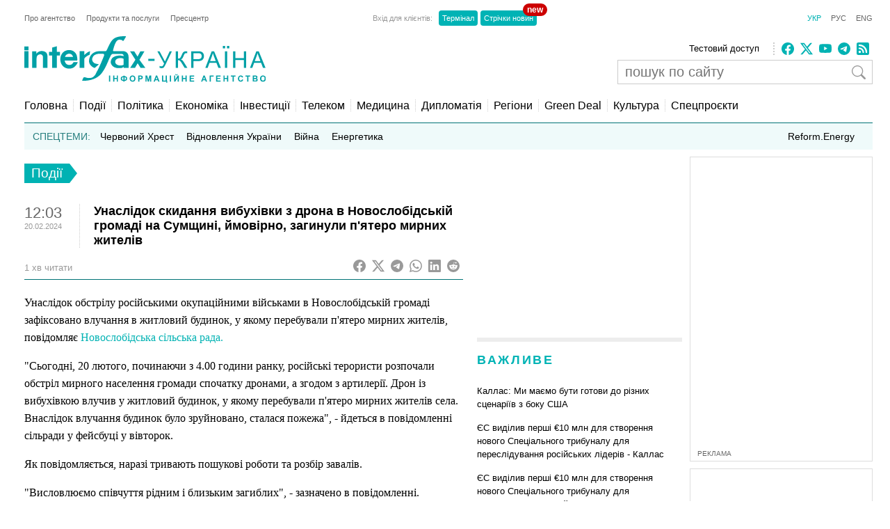

--- FILE ---
content_type: text/html; charset=utf-8
request_url: https://www.google.com/recaptcha/api2/aframe
body_size: 267
content:
<!DOCTYPE HTML><html><head><meta http-equiv="content-type" content="text/html; charset=UTF-8"></head><body><script nonce="BjCKYdS7cn1OmoUDwmMxBg">/** Anti-fraud and anti-abuse applications only. See google.com/recaptcha */ try{var clients={'sodar':'https://pagead2.googlesyndication.com/pagead/sodar?'};window.addEventListener("message",function(a){try{if(a.source===window.parent){var b=JSON.parse(a.data);var c=clients[b['id']];if(c){var d=document.createElement('img');d.src=c+b['params']+'&rc='+(localStorage.getItem("rc::a")?sessionStorage.getItem("rc::b"):"");window.document.body.appendChild(d);sessionStorage.setItem("rc::e",parseInt(sessionStorage.getItem("rc::e")||0)+1);localStorage.setItem("rc::h",'1769118974968');}}}catch(b){}});window.parent.postMessage("_grecaptcha_ready", "*");}catch(b){}</script></body></html>

--- FILE ---
content_type: application/x-javascript; charset=utf-8
request_url: https://servicer.idealmedia.io/688608/1?cmpreason=wvz&sessionId=69729cff-1118a&sessionPage=1&sessionNumberWeek=1&sessionNumber=1&cbuster=1769118975946568279051&pvid=fa17a05b-a2c6-4b0a-9e61-b357f65d2342&implVersion=17&lct=1763554860&mp4=1&ap=1&consentStrLen=0&wlid=115ea69d-33da-4565-b21e-3e6a32bdfe45&uniqId=161d4&niet=4g&nisd=false&jsp=head&evt=%5B%7B%22event%22%3A1%2C%22methods%22%3A%5B1%2C2%5D%7D%2C%7B%22event%22%3A2%2C%22methods%22%3A%5B1%2C2%5D%7D%5D&pv=5&jsv=es6&dpr=1&hashCommit=cbd500eb&apt=2024-02-20T12%3A03%3A27%2B02%3A00&tfre=3678&scale_metric_1=64.00&scale_metric_2=256.00&scale_metric_3=100.00&w=240&h=548&tli=1&sz=240x132&szp=1,2,3,4&szl=1;2;3;4&cxurl=https%3A%2F%2Finterfax.com.ua%2Fnews%2Fgeneral%2F968402.html&ref=&lu=https%3A%2F%2Finterfax.com.ua%2Fnews%2Fgeneral%2F968402.html
body_size: 2059
content:
var _mgq=_mgq||[];
_mgq.push(["IdealmediaLoadGoods688608_161d4",[
["nv.ua","11961098","1","Розкрилося, хто допоміг викрити Тимошенко","13 січня НАБУ і САП заявили, що викрили голову однієї з фракцій Верховної Ради, яка пропонувала хабарі народним депутатам за голосування за або проти окремих законопроєктів","0","","","","KxMQfRTOMkjY6uT3nfN0bXAyjtuHZAn018XXnkKfTgXKRN-gZzf4rT-otdviCEQJtWs2-zqsGj5eldGQrwP2fKZYqVzCSd5s-3-NMY7DW0XJXfkhaDyn9viriDBBjkNv",{"i":"https://s-img.idealmedia.io/n/11961098/90x90/191x0x519x519/aHR0cDovL2ltZ2hvc3RzLmNvbS90LzIwMjYtMDEvNDI1OTc3LzUwOTkwNmU1ODQyMmFlMTcyMDMzOWJjY2Y2YThmYmUxLmpwZWc.webp?v=1769118976-223f2nnxu0IanTHYzwMW2fqX3TLnHM6us-Clp1xHhBM","l":"https://clck.idealmedia.io/pnews/11961098/i/3160/pp/1/1?h=KxMQfRTOMkjY6uT3nfN0bXAyjtuHZAn018XXnkKfTgXKRN-gZzf4rT-otdviCEQJtWs2-zqsGj5eldGQrwP2fKZYqVzCSd5s-3-NMY7DW0XJXfkhaDyn9viriDBBjkNv&utm_campaign=interfax.com.ua&utm_source=interfax.com.ua&utm_medium=referral&rid=2ccf1492-f7dd-11f0-8901-d404e6f98490&tt=Direct&att=3&afrd=296&iv=17&ct=1&gdprApplies=0&muid=q0mgjU9ymWUd&st=-360&mp4=1&h2=Rbff32NBHJZsO4wuvnxFyoTb7XFiyzmF87A5iRFByjtRGCPw-Jj4BtYdULfjGweqQUgFheRUVMbvTywKSBPt7g**","adc":[],"sdl":0,"dl":"","category":"Политика Украины","dbbr":0,"bbrt":0,"type":"e","media-type":"static","clicktrackers":[],"cta":"Читати далі","cdt":"","tri":"2ccf2707-f7dd-11f0-8901-d404e6f98490","crid":"11961098"}],
["tsn.ua","11970781","1","Суд вирішив долю Тимошенко","Вищий антикорупційний суд вирішив не арештовувати кошти на рахунку лідерки «Батьківщини» Юлії Тимошенко, натомість арештував майно її чоловіка та майно, вилучене під час обшуків.","0","","","","KxMQfRTOMkjY6uT3nfN0bVaYCWkB3JKUhLupJsu-Y9PWKU2otZZoaxz3_HKTozMhtWs2-zqsGj5eldGQrwP2fKZYqVzCSd5s-3-NMY7DW0W54zOHwCFMCCkxcDFipOWH",{"i":"https://s-img.idealmedia.io/n/11970781/90x90/426x0x499x499/aHR0cDovL2ltZ2hvc3RzLmNvbS90LzIwMjYtMDEvNTA5MTUzL2FmNDJkMjkwYzM3YmUyNjdjYmQ5YjRhM2ZjYzQyMmI4LnBuZw.webp?v=1769118976-SR27h3C46X3CG1sFuNudqSCdOh5Ylg7VXsszqcWBL34","l":"https://clck.idealmedia.io/pnews/11970781/i/3160/pp/2/1?h=KxMQfRTOMkjY6uT3nfN0bVaYCWkB3JKUhLupJsu-Y9PWKU2otZZoaxz3_HKTozMhtWs2-zqsGj5eldGQrwP2fKZYqVzCSd5s-3-NMY7DW0W54zOHwCFMCCkxcDFipOWH&utm_campaign=interfax.com.ua&utm_source=interfax.com.ua&utm_medium=referral&rid=2ccf1492-f7dd-11f0-8901-d404e6f98490&tt=Direct&att=3&afrd=296&iv=17&ct=1&gdprApplies=0&muid=q0mgjU9ymWUd&st=-360&mp4=1&h2=Rbff32NBHJZsO4wuvnxFyoTb7XFiyzmF87A5iRFByjtRGCPw-Jj4BtYdULfjGweqQUgFheRUVMbvTywKSBPt7g**","adc":[],"sdl":0,"dl":"","category":"Общество Украины","dbbr":0,"bbrt":0,"type":"e","media-type":"static","clicktrackers":[],"cta":"Читати далі","cdt":"","tri":"2ccf270d-f7dd-11f0-8901-d404e6f98490","crid":"11970781"}],
["prozoro.net.ua","11954642","1","Ніхто не чекав: Рада готує масове скасування пенсій","Українців попередили про можливі зміни в пенсійній системі","0","","","","KxMQfRTOMkjY6uT3nfN0bRbTXSY9xosYceKFi4T6OTQOSpeDhvGoLfB7tJSB0QDotWs2-zqsGj5eldGQrwP2fKZYqVzCSd5s-3-NMY7DW0VtUdjsuRDyhhyc0NQK22ps",{"i":"https://s-img.idealmedia.io/n/11954642/90x90/236x0x681x681/aHR0cDovL2ltZ2hvc3RzLmNvbS90LzIwMjYtMDEvNTUyMDAxL2UwNjVhMTNmOWE1OTIxMzNiNWY5OWMxNTUyZTI4MjdhLmpwZWc.webp?v=1769118976-b8CxuFmMHSFyzPIhFTvoMlcjlYo5ZntwxF_SVNdfjVI","l":"https://clck.idealmedia.io/pnews/11954642/i/3160/pp/3/1?h=KxMQfRTOMkjY6uT3nfN0bRbTXSY9xosYceKFi4T6OTQOSpeDhvGoLfB7tJSB0QDotWs2-zqsGj5eldGQrwP2fKZYqVzCSd5s-3-NMY7DW0VtUdjsuRDyhhyc0NQK22ps&utm_campaign=interfax.com.ua&utm_source=interfax.com.ua&utm_medium=referral&rid=2ccf1492-f7dd-11f0-8901-d404e6f98490&tt=Direct&att=3&afrd=296&iv=17&ct=1&gdprApplies=0&muid=q0mgjU9ymWUd&st=-360&mp4=1&h2=Rbff32NBHJZsO4wuvnxFyoTb7XFiyzmF87A5iRFByjtRGCPw-Jj4BtYdULfjGweqQUgFheRUVMbvTywKSBPt7g**","adc":[],"sdl":0,"dl":"","category":"Общество Украины","dbbr":1,"bbrt":0,"type":"e","media-type":"static","clicktrackers":[],"cta":"Читати далі","cdt":"","tri":"2ccf2710-f7dd-11f0-8901-d404e6f98490","crid":"11954642"}],
["prozoro.net.ua","11921684","1","Що заявили про Україну колишні білоруські політв'язні? Це вражає","Визволені в межах домовленостей із США білоруські політичні в'язні дали пресконференцію на території України, куди були вивезені за умовами угоди.","0","","","","KxMQfRTOMkjY6uT3nfN0bZHHBRcFOGNXfMT-2qr8ZkDO44kBHWkqehhb8z6HUcoetWs2-zqsGj5eldGQrwP2fKZYqVzCSd5s-3-NMY7DW0WBkzRxOBzbzwcrV6tH-kZo",{"i":"https://s-img.idealmedia.io/n/11921684/90x90/185x21x329x329/aHR0cDovL2ltZ2hvc3RzLmNvbS90LzIwMjUtMTIvNTUyMDAxLzFmZGYwMzQ5Y2I4MjQ1NDZjNjIwZWFkOGM5MjRkOTE2LmpwZw.webp?v=1769118976-QMOmyHhy0ruzywkk5WgXziKSB2rutgCNWhM1GOv-vBU","l":"https://clck.idealmedia.io/pnews/11921684/i/3160/pp/4/1?h=KxMQfRTOMkjY6uT3nfN0bZHHBRcFOGNXfMT-2qr8ZkDO44kBHWkqehhb8z6HUcoetWs2-zqsGj5eldGQrwP2fKZYqVzCSd5s-3-NMY7DW0WBkzRxOBzbzwcrV6tH-kZo&utm_campaign=interfax.com.ua&utm_source=interfax.com.ua&utm_medium=referral&rid=2ccf1492-f7dd-11f0-8901-d404e6f98490&tt=Direct&att=3&afrd=296&iv=17&ct=1&gdprApplies=0&muid=q0mgjU9ymWUd&st=-360&mp4=1&h2=Rbff32NBHJZsO4wuvnxFyoTb7XFiyzmF87A5iRFByjtRGCPw-Jj4BtYdULfjGweqQUgFheRUVMbvTywKSBPt7g**","adc":[],"sdl":0,"dl":"","category":"Общество Украины","dbbr":1,"bbrt":0,"type":"e","media-type":"static","clicktrackers":[],"cta":"Читати далі","cdt":"","tri":"2ccf2712-f7dd-11f0-8901-d404e6f98490","crid":"11921684"}],],
{"awc":{},"dt":"desktop","ts":"","tt":"Direct","isBot":1,"h2":"Rbff32NBHJZsO4wuvnxFyoTb7XFiyzmF87A5iRFByjtRGCPw-Jj4BtYdULfjGweqQUgFheRUVMbvTywKSBPt7g**","ats":0,"rid":"2ccf1492-f7dd-11f0-8901-d404e6f98490","pvid":"fa17a05b-a2c6-4b0a-9e61-b357f65d2342","iv":17,"brid":32,"muidn":"q0mgjU9ymWUd","dnt":2,"cv":2,"afrd":296,"consent":true,"adv_src_id":14670}]);
_mgqp();


--- FILE ---
content_type: application/x-javascript; charset=utf-8
request_url: https://servicer.idealmedia.io/685179/1?nocmp=1&sessionId=69729cff-1118a&sessionPage=1&sessionNumberWeek=1&sessionNumber=1&cbuster=1769118975945237231164&pvid=fa17a05b-a2c6-4b0a-9e61-b357f65d2342&implVersion=17&lct=1763554860&mp4=1&ap=1&consentStrLen=0&wlid=7669e3a8-9c62-44ca-b386-3f9104c017f7&uniqId=0217e&niet=4g&nisd=false&jsp=head&evt=%5B%7B%22event%22%3A1%2C%22methods%22%3A%5B1%2C2%5D%7D%2C%7B%22event%22%3A2%2C%22methods%22%3A%5B1%2C2%5D%7D%5D&pv=5&jsv=es6&dpr=1&hashCommit=cbd500eb&apt=2024-02-20T12%3A03%3A27%2B02%3A00&tfre=3677&scale_metric_1=64.00&scale_metric_2=256.00&scale_metric_3=100.00&w=300&h=270&tl=150&tlp=1,2&sz=299x116&szp=1,2&szl=1;2&cxurl=https%3A%2F%2Finterfax.com.ua%2Fnews%2Fgeneral%2F968402.html&ref=&lu=https%3A%2F%2Finterfax.com.ua%2Fnews%2Fgeneral%2F968402.html
body_size: 1374
content:
var _mgq=_mgq||[];
_mgq.push(["IdealmediaLoadGoods685179_0217e",[
["24tv.ua","11971486","1","\"Зрадив усіх по черзі\": як і чому Кремль \"прибрав\" Соловйова","Російські пропагандисти роблять все різкіші та абсурдніші заяви, які їм вже коштують, імовірно, кар'єри. Нещодавно Володимир Соловйов ніс маячню щодо Вірменії та країн Центральної Азії і потім зник з ефіру.","0","","","","KxMQfRTOMkjY6uT3nfN0bbIywAhb3kQ19uVH37zQ5uFI4qyT1GL8R-kY4nLfOfWatWs2-zqsGj5eldGQrwP2fKZYqVzCSd5s-3-NMY7DW0XUvnPb1cTw6r8iRKaX9Frm",{"i":"https://s-img.idealmedia.io/n/11971486/120x120/644x52x557x557/aHR0cDovL2ltZ2hvc3RzLmNvbS90LzIwMjYtMDEvNDI0MTcxL2JjZDAyZTUwNDE4MmE0ODg2ZTlmZjM1ZjZiZjNkN2IyLmpwZWc.webp?v=1769118976-W7LlD3qfT-Nr9B19xxV2tjlxVwLOmVnTwuYTesTiV-I","l":"https://clck.idealmedia.io/pnews/11971486/i/2906/pp/1/1?h=KxMQfRTOMkjY6uT3nfN0bbIywAhb3kQ19uVH37zQ5uFI4qyT1GL8R-kY4nLfOfWatWs2-zqsGj5eldGQrwP2fKZYqVzCSd5s-3-NMY7DW0XUvnPb1cTw6r8iRKaX9Frm&utm_campaign=interfax.com.ua&utm_source=interfax.com.ua&utm_medium=referral&rid=2ccee159-f7dd-11f0-8901-d404e6f98490&tt=Direct&att=3&afrd=296&iv=17&ct=1&gdprApplies=0&muid=q0mg9vitF1Ud&st=-360&mp4=1&h2=Rbff32NBHJZsO4wuvnxFyoTb7XFiyzmF87A5iRFByjsgNjusZyjGo1rMnMT1hEiOEIBb3VFykYpxyJv7tKmE_w**","adc":[],"sdl":0,"dl":"","category":"Общество","dbbr":0,"bbrt":0,"type":"e","media-type":"static","clicktrackers":[],"cta":"Читати далі","cdt":"","tri":"2ccef2fc-f7dd-11f0-8901-d404e6f98490","crid":"11971486"}],
["ua.news","11971156","1","«Укренерго» повідомило подробиці загибелі Олексія Брехта","Член правління «Укренерго» та колишній його керівник Олексій Брехт загинув під час робіт із відновлення енергооб’єкта, пошкодженого ворожим ударом","0","","","","KxMQfRTOMkjY6uT3nfN0bcXNPguCFtMridhv2qI75ImK1GSOcrfp35n2OjpiXDZUtWs2-zqsGj5eldGQrwP2fKZYqVzCSd5s-3-NMY7DW0Xb5IX7GIk8FuZFuaTayjVR",{"i":"https://s-img.idealmedia.io/n/11971156/120x120/117x0x467x467/aHR0cDovL2ltZ2hvc3RzLmNvbS90LzIwMjYtMDEvODgxNjMzL2I1YmJlY2M3YmYyZDA1NmVjMTFjOTBjYWZhNzM3NGQ5LmpwZw.webp?v=1769118976-rxJ_1uNZC0z4LVMEXuf06E5Dfl3dDIaaZ2ByQYIRCW8","l":"https://clck.idealmedia.io/pnews/11971156/i/2906/pp/2/1?h=KxMQfRTOMkjY6uT3nfN0bcXNPguCFtMridhv2qI75ImK1GSOcrfp35n2OjpiXDZUtWs2-zqsGj5eldGQrwP2fKZYqVzCSd5s-3-NMY7DW0Xb5IX7GIk8FuZFuaTayjVR&utm_campaign=interfax.com.ua&utm_source=interfax.com.ua&utm_medium=referral&rid=2ccee159-f7dd-11f0-8901-d404e6f98490&tt=Direct&att=3&afrd=296&iv=17&ct=1&gdprApplies=0&muid=q0mg9vitF1Ud&st=-360&mp4=1&h2=Rbff32NBHJZsO4wuvnxFyoTb7XFiyzmF87A5iRFByjsgNjusZyjGo1rMnMT1hEiOEIBb3VFykYpxyJv7tKmE_w**","adc":[],"sdl":0,"dl":"","category":"Общество Украины","dbbr":0,"bbrt":0,"type":"e","media-type":"static","clicktrackers":[],"cta":"Читати далі","cdt":"","tri":"2ccef300-f7dd-11f0-8901-d404e6f98490","crid":"11971156"}],],
{"awc":{},"dt":"desktop","ts":"","tt":"Direct","isBot":1,"h2":"Rbff32NBHJZsO4wuvnxFyoTb7XFiyzmF87A5iRFByjsgNjusZyjGo1rMnMT1hEiOEIBb3VFykYpxyJv7tKmE_w**","ats":0,"rid":"2ccee159-f7dd-11f0-8901-d404e6f98490","pvid":"fa17a05b-a2c6-4b0a-9e61-b357f65d2342","iv":17,"brid":32,"muidn":"q0mg9vitF1Ud","dnt":2,"cv":2,"afrd":296,"consent":true,"adv_src_id":14670}]);
_mgqp();
